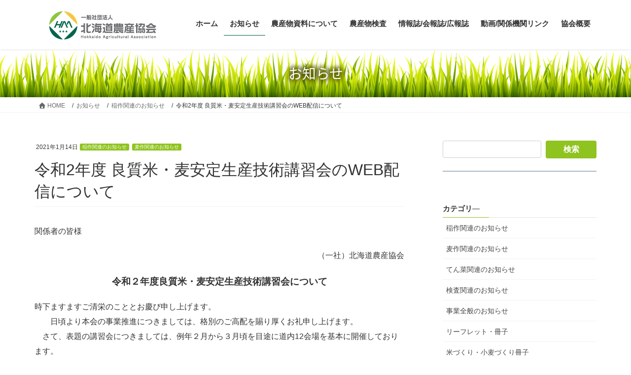

--- FILE ---
content_type: text/html; charset=UTF-8
request_url: https://hokkaido-nosan.or.jp/post-2100/
body_size: 74045
content:
<!DOCTYPE html>
<html lang="ja">
<head>
<meta charset="utf-8">
<meta http-equiv="X-UA-Compatible" content="IE=edge">
<meta name="viewport" content="width=device-width, initial-scale=1">
<link rel="shortcut icon" href="https://hokkaido-nosan.or.jp/manager/wp-content/themes/lightning/_g2/favicon.ico">
<!-- Google tag (gtag.js) --><script async src="https://www.googletagmanager.com/gtag/js?id=G-VYF9YPN77B"></script><script>window.dataLayer = window.dataLayer || [];function gtag(){dataLayer.push(arguments);}gtag('js', new Date());gtag('config', 'G-VYF9YPN77B');gtag('config', 'UA-156283142-1');</script>
<title>令和2年度 良質米・麦安定生産技術講習会のWEB配信について | 一般社団法人 北海道農産協会</title>
<meta name='robots' content='max-image-preview:large' />
<link rel="alternate" type="application/rss+xml" title="一般社団法人 北海道農産協会 &raquo; フィード" href="https://hokkaido-nosan.or.jp/feed/" />
<link rel="alternate" type="application/rss+xml" title="一般社団法人 北海道農産協会 &raquo; コメントフィード" href="https://hokkaido-nosan.or.jp/comments/feed/" />
<link rel="alternate" title="oEmbed (JSON)" type="application/json+oembed" href="https://hokkaido-nosan.or.jp/wp-json/oembed/1.0/embed?url=https%3A%2F%2Fhokkaido-nosan.or.jp%2Fpost-2100%2F" />
<link rel="alternate" title="oEmbed (XML)" type="text/xml+oembed" href="https://hokkaido-nosan.or.jp/wp-json/oembed/1.0/embed?url=https%3A%2F%2Fhokkaido-nosan.or.jp%2Fpost-2100%2F&#038;format=xml" />
<meta name="description" content="関係者の皆様（一社）北海道農産協会令和２年度良質米・麦安定生産技術講習会について時下ますますご清栄のこととお慶び申し上げます。　　日頃より本会の事業推進につきましては、格別のご高配を賜り厚くお礼申し上げます。　さて、表題の講習会につきましては、例年２月から３月頃を目途に道内12会場を基本に開催しております。　しかしながら、新型コロナウイルス感染が全道的に広がっているなどの情勢を踏まえ、例年に準じた開催はリスクが高いものと判断し、まことに勝手ながら本年度" /><style id='wp-img-auto-sizes-contain-inline-css' type='text/css'>
img:is([sizes=auto i],[sizes^="auto," i]){contain-intrinsic-size:3000px 1500px}
/*# sourceURL=wp-img-auto-sizes-contain-inline-css */
</style>
<link rel='stylesheet' id='vkExUnit_common_style-css' href='https://hokkaido-nosan.or.jp/manager/wp-content/plugins/vk-all-in-one-expansion-unit/assets/css/vkExUnit_style.css?ver=9.113.0.1' type='text/css' media='all' />
<style id='vkExUnit_common_style-inline-css' type='text/css'>
:root {--ver_page_top_button_url:url(https://hokkaido-nosan.or.jp/manager/wp-content/plugins/vk-all-in-one-expansion-unit/assets/images/to-top-btn-icon.svg);}@font-face {font-weight: normal;font-style: normal;font-family: "vk_sns";src: url("https://hokkaido-nosan.or.jp/manager/wp-content/plugins/vk-all-in-one-expansion-unit/inc/sns/icons/fonts/vk_sns.eot?-bq20cj");src: url("https://hokkaido-nosan.or.jp/manager/wp-content/plugins/vk-all-in-one-expansion-unit/inc/sns/icons/fonts/vk_sns.eot?#iefix-bq20cj") format("embedded-opentype"),url("https://hokkaido-nosan.or.jp/manager/wp-content/plugins/vk-all-in-one-expansion-unit/inc/sns/icons/fonts/vk_sns.woff?-bq20cj") format("woff"),url("https://hokkaido-nosan.or.jp/manager/wp-content/plugins/vk-all-in-one-expansion-unit/inc/sns/icons/fonts/vk_sns.ttf?-bq20cj") format("truetype"),url("https://hokkaido-nosan.or.jp/manager/wp-content/plugins/vk-all-in-one-expansion-unit/inc/sns/icons/fonts/vk_sns.svg?-bq20cj#vk_sns") format("svg");}
.veu_promotion-alert__content--text {border: 1px solid rgba(0,0,0,0.125);padding: 0.5em 1em;border-radius: var(--vk-size-radius);margin-bottom: var(--vk-margin-block-bottom);font-size: 0.875rem;}/* Alert Content部分に段落タグを入れた場合に最後の段落の余白を0にする */.veu_promotion-alert__content--text p:last-of-type{margin-bottom:0;margin-top: 0;}
/*# sourceURL=vkExUnit_common_style-inline-css */
</style>
<style id='wp-emoji-styles-inline-css' type='text/css'>

	img.wp-smiley, img.emoji {
		display: inline !important;
		border: none !important;
		box-shadow: none !important;
		height: 1em !important;
		width: 1em !important;
		margin: 0 0.07em !important;
		vertical-align: -0.1em !important;
		background: none !important;
		padding: 0 !important;
	}
/*# sourceURL=wp-emoji-styles-inline-css */
</style>
<style id='wp-block-library-inline-css' type='text/css'>
:root{--wp-block-synced-color:#7a00df;--wp-block-synced-color--rgb:122,0,223;--wp-bound-block-color:var(--wp-block-synced-color);--wp-editor-canvas-background:#ddd;--wp-admin-theme-color:#007cba;--wp-admin-theme-color--rgb:0,124,186;--wp-admin-theme-color-darker-10:#006ba1;--wp-admin-theme-color-darker-10--rgb:0,107,160.5;--wp-admin-theme-color-darker-20:#005a87;--wp-admin-theme-color-darker-20--rgb:0,90,135;--wp-admin-border-width-focus:2px}@media (min-resolution:192dpi){:root{--wp-admin-border-width-focus:1.5px}}.wp-element-button{cursor:pointer}:root .has-very-light-gray-background-color{background-color:#eee}:root .has-very-dark-gray-background-color{background-color:#313131}:root .has-very-light-gray-color{color:#eee}:root .has-very-dark-gray-color{color:#313131}:root .has-vivid-green-cyan-to-vivid-cyan-blue-gradient-background{background:linear-gradient(135deg,#00d084,#0693e3)}:root .has-purple-crush-gradient-background{background:linear-gradient(135deg,#34e2e4,#4721fb 50%,#ab1dfe)}:root .has-hazy-dawn-gradient-background{background:linear-gradient(135deg,#faaca8,#dad0ec)}:root .has-subdued-olive-gradient-background{background:linear-gradient(135deg,#fafae1,#67a671)}:root .has-atomic-cream-gradient-background{background:linear-gradient(135deg,#fdd79a,#004a59)}:root .has-nightshade-gradient-background{background:linear-gradient(135deg,#330968,#31cdcf)}:root .has-midnight-gradient-background{background:linear-gradient(135deg,#020381,#2874fc)}:root{--wp--preset--font-size--normal:16px;--wp--preset--font-size--huge:42px}.has-regular-font-size{font-size:1em}.has-larger-font-size{font-size:2.625em}.has-normal-font-size{font-size:var(--wp--preset--font-size--normal)}.has-huge-font-size{font-size:var(--wp--preset--font-size--huge)}.has-text-align-center{text-align:center}.has-text-align-left{text-align:left}.has-text-align-right{text-align:right}.has-fit-text{white-space:nowrap!important}#end-resizable-editor-section{display:none}.aligncenter{clear:both}.items-justified-left{justify-content:flex-start}.items-justified-center{justify-content:center}.items-justified-right{justify-content:flex-end}.items-justified-space-between{justify-content:space-between}.screen-reader-text{border:0;clip-path:inset(50%);height:1px;margin:-1px;overflow:hidden;padding:0;position:absolute;width:1px;word-wrap:normal!important}.screen-reader-text:focus{background-color:#ddd;clip-path:none;color:#444;display:block;font-size:1em;height:auto;left:5px;line-height:normal;padding:15px 23px 14px;text-decoration:none;top:5px;width:auto;z-index:100000}html :where(.has-border-color){border-style:solid}html :where([style*=border-top-color]){border-top-style:solid}html :where([style*=border-right-color]){border-right-style:solid}html :where([style*=border-bottom-color]){border-bottom-style:solid}html :where([style*=border-left-color]){border-left-style:solid}html :where([style*=border-width]){border-style:solid}html :where([style*=border-top-width]){border-top-style:solid}html :where([style*=border-right-width]){border-right-style:solid}html :where([style*=border-bottom-width]){border-bottom-style:solid}html :where([style*=border-left-width]){border-left-style:solid}html :where(img[class*=wp-image-]){height:auto;max-width:100%}:where(figure){margin:0 0 1em}html :where(.is-position-sticky){--wp-admin--admin-bar--position-offset:var(--wp-admin--admin-bar--height,0px)}@media screen and (max-width:600px){html :where(.is-position-sticky){--wp-admin--admin-bar--position-offset:0px}}
/* VK Color Palettes */

/*# sourceURL=wp-block-library-inline-css */
</style><style id='wp-block-separator-inline-css' type='text/css'>
@charset "UTF-8";.wp-block-separator{border:none;border-top:2px solid}:root :where(.wp-block-separator.is-style-dots){height:auto;line-height:1;text-align:center}:root :where(.wp-block-separator.is-style-dots):before{color:currentColor;content:"···";font-family:serif;font-size:1.5em;letter-spacing:2em;padding-left:2em}.wp-block-separator.is-style-dots{background:none!important;border:none!important}
/*# sourceURL=https://hokkaido-nosan.or.jp/manager/wp-includes/blocks/separator/style.min.css */
</style>
<style id='wp-block-spacer-inline-css' type='text/css'>
.wp-block-spacer{clear:both}
/*# sourceURL=https://hokkaido-nosan.or.jp/manager/wp-includes/blocks/spacer/style.min.css */
</style>
<style id='global-styles-inline-css' type='text/css'>
:root{--wp--preset--aspect-ratio--square: 1;--wp--preset--aspect-ratio--4-3: 4/3;--wp--preset--aspect-ratio--3-4: 3/4;--wp--preset--aspect-ratio--3-2: 3/2;--wp--preset--aspect-ratio--2-3: 2/3;--wp--preset--aspect-ratio--16-9: 16/9;--wp--preset--aspect-ratio--9-16: 9/16;--wp--preset--color--black: #000000;--wp--preset--color--cyan-bluish-gray: #abb8c3;--wp--preset--color--white: #ffffff;--wp--preset--color--pale-pink: #f78da7;--wp--preset--color--vivid-red: #cf2e2e;--wp--preset--color--luminous-vivid-orange: #ff6900;--wp--preset--color--luminous-vivid-amber: #fcb900;--wp--preset--color--light-green-cyan: #7bdcb5;--wp--preset--color--vivid-green-cyan: #00d084;--wp--preset--color--pale-cyan-blue: #8ed1fc;--wp--preset--color--vivid-cyan-blue: #0693e3;--wp--preset--color--vivid-purple: #9b51e0;--wp--preset--gradient--vivid-cyan-blue-to-vivid-purple: linear-gradient(135deg,rgb(6,147,227) 0%,rgb(155,81,224) 100%);--wp--preset--gradient--light-green-cyan-to-vivid-green-cyan: linear-gradient(135deg,rgb(122,220,180) 0%,rgb(0,208,130) 100%);--wp--preset--gradient--luminous-vivid-amber-to-luminous-vivid-orange: linear-gradient(135deg,rgb(252,185,0) 0%,rgb(255,105,0) 100%);--wp--preset--gradient--luminous-vivid-orange-to-vivid-red: linear-gradient(135deg,rgb(255,105,0) 0%,rgb(207,46,46) 100%);--wp--preset--gradient--very-light-gray-to-cyan-bluish-gray: linear-gradient(135deg,rgb(238,238,238) 0%,rgb(169,184,195) 100%);--wp--preset--gradient--cool-to-warm-spectrum: linear-gradient(135deg,rgb(74,234,220) 0%,rgb(151,120,209) 20%,rgb(207,42,186) 40%,rgb(238,44,130) 60%,rgb(251,105,98) 80%,rgb(254,248,76) 100%);--wp--preset--gradient--blush-light-purple: linear-gradient(135deg,rgb(255,206,236) 0%,rgb(152,150,240) 100%);--wp--preset--gradient--blush-bordeaux: linear-gradient(135deg,rgb(254,205,165) 0%,rgb(254,45,45) 50%,rgb(107,0,62) 100%);--wp--preset--gradient--luminous-dusk: linear-gradient(135deg,rgb(255,203,112) 0%,rgb(199,81,192) 50%,rgb(65,88,208) 100%);--wp--preset--gradient--pale-ocean: linear-gradient(135deg,rgb(255,245,203) 0%,rgb(182,227,212) 50%,rgb(51,167,181) 100%);--wp--preset--gradient--electric-grass: linear-gradient(135deg,rgb(202,248,128) 0%,rgb(113,206,126) 100%);--wp--preset--gradient--midnight: linear-gradient(135deg,rgb(2,3,129) 0%,rgb(40,116,252) 100%);--wp--preset--font-size--small: 13px;--wp--preset--font-size--medium: 20px;--wp--preset--font-size--large: 36px;--wp--preset--font-size--x-large: 42px;--wp--preset--spacing--20: 0.44rem;--wp--preset--spacing--30: 0.67rem;--wp--preset--spacing--40: 1rem;--wp--preset--spacing--50: 1.5rem;--wp--preset--spacing--60: 2.25rem;--wp--preset--spacing--70: 3.38rem;--wp--preset--spacing--80: 5.06rem;--wp--preset--shadow--natural: 6px 6px 9px rgba(0, 0, 0, 0.2);--wp--preset--shadow--deep: 12px 12px 50px rgba(0, 0, 0, 0.4);--wp--preset--shadow--sharp: 6px 6px 0px rgba(0, 0, 0, 0.2);--wp--preset--shadow--outlined: 6px 6px 0px -3px rgb(255, 255, 255), 6px 6px rgb(0, 0, 0);--wp--preset--shadow--crisp: 6px 6px 0px rgb(0, 0, 0);}:where(.is-layout-flex){gap: 0.5em;}:where(.is-layout-grid){gap: 0.5em;}body .is-layout-flex{display: flex;}.is-layout-flex{flex-wrap: wrap;align-items: center;}.is-layout-flex > :is(*, div){margin: 0;}body .is-layout-grid{display: grid;}.is-layout-grid > :is(*, div){margin: 0;}:where(.wp-block-columns.is-layout-flex){gap: 2em;}:where(.wp-block-columns.is-layout-grid){gap: 2em;}:where(.wp-block-post-template.is-layout-flex){gap: 1.25em;}:where(.wp-block-post-template.is-layout-grid){gap: 1.25em;}.has-black-color{color: var(--wp--preset--color--black) !important;}.has-cyan-bluish-gray-color{color: var(--wp--preset--color--cyan-bluish-gray) !important;}.has-white-color{color: var(--wp--preset--color--white) !important;}.has-pale-pink-color{color: var(--wp--preset--color--pale-pink) !important;}.has-vivid-red-color{color: var(--wp--preset--color--vivid-red) !important;}.has-luminous-vivid-orange-color{color: var(--wp--preset--color--luminous-vivid-orange) !important;}.has-luminous-vivid-amber-color{color: var(--wp--preset--color--luminous-vivid-amber) !important;}.has-light-green-cyan-color{color: var(--wp--preset--color--light-green-cyan) !important;}.has-vivid-green-cyan-color{color: var(--wp--preset--color--vivid-green-cyan) !important;}.has-pale-cyan-blue-color{color: var(--wp--preset--color--pale-cyan-blue) !important;}.has-vivid-cyan-blue-color{color: var(--wp--preset--color--vivid-cyan-blue) !important;}.has-vivid-purple-color{color: var(--wp--preset--color--vivid-purple) !important;}.has-black-background-color{background-color: var(--wp--preset--color--black) !important;}.has-cyan-bluish-gray-background-color{background-color: var(--wp--preset--color--cyan-bluish-gray) !important;}.has-white-background-color{background-color: var(--wp--preset--color--white) !important;}.has-pale-pink-background-color{background-color: var(--wp--preset--color--pale-pink) !important;}.has-vivid-red-background-color{background-color: var(--wp--preset--color--vivid-red) !important;}.has-luminous-vivid-orange-background-color{background-color: var(--wp--preset--color--luminous-vivid-orange) !important;}.has-luminous-vivid-amber-background-color{background-color: var(--wp--preset--color--luminous-vivid-amber) !important;}.has-light-green-cyan-background-color{background-color: var(--wp--preset--color--light-green-cyan) !important;}.has-vivid-green-cyan-background-color{background-color: var(--wp--preset--color--vivid-green-cyan) !important;}.has-pale-cyan-blue-background-color{background-color: var(--wp--preset--color--pale-cyan-blue) !important;}.has-vivid-cyan-blue-background-color{background-color: var(--wp--preset--color--vivid-cyan-blue) !important;}.has-vivid-purple-background-color{background-color: var(--wp--preset--color--vivid-purple) !important;}.has-black-border-color{border-color: var(--wp--preset--color--black) !important;}.has-cyan-bluish-gray-border-color{border-color: var(--wp--preset--color--cyan-bluish-gray) !important;}.has-white-border-color{border-color: var(--wp--preset--color--white) !important;}.has-pale-pink-border-color{border-color: var(--wp--preset--color--pale-pink) !important;}.has-vivid-red-border-color{border-color: var(--wp--preset--color--vivid-red) !important;}.has-luminous-vivid-orange-border-color{border-color: var(--wp--preset--color--luminous-vivid-orange) !important;}.has-luminous-vivid-amber-border-color{border-color: var(--wp--preset--color--luminous-vivid-amber) !important;}.has-light-green-cyan-border-color{border-color: var(--wp--preset--color--light-green-cyan) !important;}.has-vivid-green-cyan-border-color{border-color: var(--wp--preset--color--vivid-green-cyan) !important;}.has-pale-cyan-blue-border-color{border-color: var(--wp--preset--color--pale-cyan-blue) !important;}.has-vivid-cyan-blue-border-color{border-color: var(--wp--preset--color--vivid-cyan-blue) !important;}.has-vivid-purple-border-color{border-color: var(--wp--preset--color--vivid-purple) !important;}.has-vivid-cyan-blue-to-vivid-purple-gradient-background{background: var(--wp--preset--gradient--vivid-cyan-blue-to-vivid-purple) !important;}.has-light-green-cyan-to-vivid-green-cyan-gradient-background{background: var(--wp--preset--gradient--light-green-cyan-to-vivid-green-cyan) !important;}.has-luminous-vivid-amber-to-luminous-vivid-orange-gradient-background{background: var(--wp--preset--gradient--luminous-vivid-amber-to-luminous-vivid-orange) !important;}.has-luminous-vivid-orange-to-vivid-red-gradient-background{background: var(--wp--preset--gradient--luminous-vivid-orange-to-vivid-red) !important;}.has-very-light-gray-to-cyan-bluish-gray-gradient-background{background: var(--wp--preset--gradient--very-light-gray-to-cyan-bluish-gray) !important;}.has-cool-to-warm-spectrum-gradient-background{background: var(--wp--preset--gradient--cool-to-warm-spectrum) !important;}.has-blush-light-purple-gradient-background{background: var(--wp--preset--gradient--blush-light-purple) !important;}.has-blush-bordeaux-gradient-background{background: var(--wp--preset--gradient--blush-bordeaux) !important;}.has-luminous-dusk-gradient-background{background: var(--wp--preset--gradient--luminous-dusk) !important;}.has-pale-ocean-gradient-background{background: var(--wp--preset--gradient--pale-ocean) !important;}.has-electric-grass-gradient-background{background: var(--wp--preset--gradient--electric-grass) !important;}.has-midnight-gradient-background{background: var(--wp--preset--gradient--midnight) !important;}.has-small-font-size{font-size: var(--wp--preset--font-size--small) !important;}.has-medium-font-size{font-size: var(--wp--preset--font-size--medium) !important;}.has-large-font-size{font-size: var(--wp--preset--font-size--large) !important;}.has-x-large-font-size{font-size: var(--wp--preset--font-size--x-large) !important;}
/*# sourceURL=global-styles-inline-css */
</style>

<style id='classic-theme-styles-inline-css' type='text/css'>
/*! This file is auto-generated */
.wp-block-button__link{color:#fff;background-color:#32373c;border-radius:9999px;box-shadow:none;text-decoration:none;padding:calc(.667em + 2px) calc(1.333em + 2px);font-size:1.125em}.wp-block-file__button{background:#32373c;color:#fff;text-decoration:none}
/*# sourceURL=/wp-includes/css/classic-themes.min.css */
</style>
<link rel='stylesheet' id='spider-css' href='https://hokkaido-nosan.or.jp/manager/wp-content/plugins/snow-monkey-blocks/dist/packages/spider/dist/css/spider.css?ver=1768283155' type='text/css' media='all' />
<link rel='stylesheet' id='snow-monkey-blocks-css' href='https://hokkaido-nosan.or.jp/manager/wp-content/plugins/snow-monkey-blocks/dist/css/blocks.css?ver=1768283155' type='text/css' media='all' />
<link rel='stylesheet' id='sass-basis-css' href='https://hokkaido-nosan.or.jp/manager/wp-content/plugins/snow-monkey-blocks/dist/css/fallback.css?ver=1768283155' type='text/css' media='all' />
<link rel='stylesheet' id='snow-monkey-blocks/nopro-css' href='https://hokkaido-nosan.or.jp/manager/wp-content/plugins/snow-monkey-blocks/dist/css/nopro.css?ver=1768283155' type='text/css' media='all' />
<link rel='stylesheet' id='snow-monkey-blocks-spider-slider-style-css' href='https://hokkaido-nosan.or.jp/manager/wp-content/plugins/snow-monkey-blocks/dist/blocks/spider-slider/style-index.css?ver=1768283155' type='text/css' media='all' />
<link rel='stylesheet' id='vk-swiper-style-css' href='https://hokkaido-nosan.or.jp/manager/wp-content/plugins/vk-blocks/vendor/vektor-inc/vk-swiper/src/assets/css/swiper-bundle.min.css?ver=11.0.2' type='text/css' media='all' />
<link rel='stylesheet' id='bootstrap-4-style-css' href='https://hokkaido-nosan.or.jp/manager/wp-content/themes/lightning/_g2/library/bootstrap-4/css/bootstrap.min.css?ver=4.5.0' type='text/css' media='all' />
<link rel='stylesheet' id='lightning-common-style-css' href='https://hokkaido-nosan.or.jp/manager/wp-content/themes/lightning/_g2/assets/css/common.css?ver=15.33.1' type='text/css' media='all' />
<style id='lightning-common-style-inline-css' type='text/css'>
/* vk-mobile-nav */:root {--vk-mobile-nav-menu-btn-bg-src: url("https://hokkaido-nosan.or.jp/manager/wp-content/themes/lightning/_g2/inc/vk-mobile-nav/package/images/vk-menu-btn-black.svg");--vk-mobile-nav-menu-btn-close-bg-src: url("https://hokkaido-nosan.or.jp/manager/wp-content/themes/lightning/_g2/inc/vk-mobile-nav/package/images/vk-menu-close-black.svg");--vk-menu-acc-icon-open-black-bg-src: url("https://hokkaido-nosan.or.jp/manager/wp-content/themes/lightning/_g2/inc/vk-mobile-nav/package/images/vk-menu-acc-icon-open-black.svg");--vk-menu-acc-icon-open-white-bg-src: url("https://hokkaido-nosan.or.jp/manager/wp-content/themes/lightning/_g2/inc/vk-mobile-nav/package/images/vk-menu-acc-icon-open-white.svg");--vk-menu-acc-icon-close-black-bg-src: url("https://hokkaido-nosan.or.jp/manager/wp-content/themes/lightning/_g2/inc/vk-mobile-nav/package/images/vk-menu-close-black.svg");--vk-menu-acc-icon-close-white-bg-src: url("https://hokkaido-nosan.or.jp/manager/wp-content/themes/lightning/_g2/inc/vk-mobile-nav/package/images/vk-menu-close-white.svg");}
/*# sourceURL=lightning-common-style-inline-css */
</style>
<link rel='stylesheet' id='lightning-design-style-css' href='https://hokkaido-nosan.or.jp/manager/wp-content/themes/lightning/_g2/design-skin/origin2/css/style.css?ver=15.33.1' type='text/css' media='all' />
<style id='lightning-design-style-inline-css' type='text/css'>
:root {--color-key:#8fc31f;--wp--preset--color--vk-color-primary:#8fc31f;--color-key-dark:#005e45;}
/* ltg common custom */:root {--vk-menu-acc-btn-border-color:#333;--vk-color-primary:#8fc31f;--vk-color-primary-dark:#005e45;--vk-color-primary-vivid:#9dd722;--color-key:#8fc31f;--wp--preset--color--vk-color-primary:#8fc31f;--color-key-dark:#005e45;}.veu_color_txt_key { color:#005e45 ; }.veu_color_bg_key { background-color:#005e45 ; }.veu_color_border_key { border-color:#005e45 ; }.btn-default { border-color:#8fc31f;color:#8fc31f;}.btn-default:focus,.btn-default:hover { border-color:#8fc31f;background-color: #8fc31f; }.wp-block-search__button,.btn-primary { background-color:#8fc31f;border-color:#005e45; }.wp-block-search__button:focus,.wp-block-search__button:hover,.btn-primary:not(:disabled):not(.disabled):active,.btn-primary:focus,.btn-primary:hover { background-color:#005e45;border-color:#8fc31f; }.btn-outline-primary { color : #8fc31f ; border-color:#8fc31f; }.btn-outline-primary:not(:disabled):not(.disabled):active,.btn-outline-primary:focus,.btn-outline-primary:hover { color : #fff; background-color:#8fc31f;border-color:#005e45; }a { color:#337ab7; }/* sidebar child menu display */.localNav ul ul.children{ display:none; }.localNav ul li.current_page_ancestor ul.children,.localNav ul li.current_page_item ul.children,.localNav ul li.current-cat ul.children{ display:block; }/* ExUnit widget ( child page list widget and so on ) */.localNavi ul.children{ display:none; }.localNavi li.current_page_ancestor ul.children,.localNavi li.current_page_item ul.children,.localNavi li.current-cat ul.children{ display:block; }
.tagcloud a:before { font-family: "Font Awesome 7 Free";content: "\f02b";font-weight: bold; }
.media .media-body .media-heading a:hover { color:#8fc31f; }@media (min-width: 768px){.gMenu > li:before,.gMenu > li.menu-item-has-children::after { border-bottom-color:#005e45 }.gMenu li li { background-color:#005e45 }.gMenu li li a:hover { background-color:#8fc31f; }} /* @media (min-width: 768px) */.page-header { background-color:#8fc31f; }h2,.mainSection-title { border-top-color:#8fc31f; }h3:after,.subSection-title:after { border-bottom-color:#8fc31f; }ul.page-numbers li span.page-numbers.current,.page-link dl .post-page-numbers.current { background-color:#8fc31f; }.pager li > a { border-color:#8fc31f;color:#8fc31f;}.pager li > a:hover { background-color:#8fc31f;color:#fff;}.siteFooter { border-top-color:#8fc31f; }dt { border-left-color:#8fc31f; }:root {--g_nav_main_acc_icon_open_url:url(https://hokkaido-nosan.or.jp/manager/wp-content/themes/lightning/_g2/inc/vk-mobile-nav/package/images/vk-menu-acc-icon-open-black.svg);--g_nav_main_acc_icon_close_url: url(https://hokkaido-nosan.or.jp/manager/wp-content/themes/lightning/_g2/inc/vk-mobile-nav/package/images/vk-menu-close-black.svg);--g_nav_sub_acc_icon_open_url: url(https://hokkaido-nosan.or.jp/manager/wp-content/themes/lightning/_g2/inc/vk-mobile-nav/package/images/vk-menu-acc-icon-open-white.svg);--g_nav_sub_acc_icon_close_url: url(https://hokkaido-nosan.or.jp/manager/wp-content/themes/lightning/_g2/inc/vk-mobile-nav/package/images/vk-menu-close-white.svg);}
/*# sourceURL=lightning-design-style-inline-css */
</style>
<link rel='stylesheet' id='vk-blocks-build-css-css' href='https://hokkaido-nosan.or.jp/manager/wp-content/plugins/vk-blocks/build/block-build.css?ver=1.115.2.1' type='text/css' media='all' />
<style id='vk-blocks-build-css-inline-css' type='text/css'>

	:root {
		--vk_image-mask-circle: url(https://hokkaido-nosan.or.jp/manager/wp-content/plugins/vk-blocks/inc/vk-blocks/images/circle.svg);
		--vk_image-mask-wave01: url(https://hokkaido-nosan.or.jp/manager/wp-content/plugins/vk-blocks/inc/vk-blocks/images/wave01.svg);
		--vk_image-mask-wave02: url(https://hokkaido-nosan.or.jp/manager/wp-content/plugins/vk-blocks/inc/vk-blocks/images/wave02.svg);
		--vk_image-mask-wave03: url(https://hokkaido-nosan.or.jp/manager/wp-content/plugins/vk-blocks/inc/vk-blocks/images/wave03.svg);
		--vk_image-mask-wave04: url(https://hokkaido-nosan.or.jp/manager/wp-content/plugins/vk-blocks/inc/vk-blocks/images/wave04.svg);
	}
	

	:root {

		--vk-balloon-border-width:1px;

		--vk-balloon-speech-offset:-12px;
	}
	

	:root {
		--vk_flow-arrow: url(https://hokkaido-nosan.or.jp/manager/wp-content/plugins/vk-blocks/inc/vk-blocks/images/arrow_bottom.svg);
	}
	
/*# sourceURL=vk-blocks-build-css-inline-css */
</style>
<link rel='stylesheet' id='lightning-theme-style-css' href='https://hokkaido-nosan.or.jp/manager/wp-content/themes/lightning_child/style.css?ver=15.33.1' type='text/css' media='all' />
<link rel='stylesheet' id='vk-font-awesome-css' href='https://hokkaido-nosan.or.jp/manager/wp-content/themes/lightning/vendor/vektor-inc/font-awesome-versions/src/font-awesome/css/all.min.css?ver=7.1.0' type='text/css' media='all' />
<script type="text/javascript" src="https://hokkaido-nosan.or.jp/manager/wp-content/plugins/snow-monkey-blocks/dist/js/fontawesome-all.js?ver=1768283155" id="fontawesome6-js" defer="defer" data-wp-strategy="defer"></script>
<script type="text/javascript" src="https://hokkaido-nosan.or.jp/manager/wp-content/plugins/snow-monkey-blocks/dist/packages/spider/dist/js/spider.js?ver=1768283155" id="spider-js" defer="defer" data-wp-strategy="defer"></script>
<script type="text/javascript" src="https://hokkaido-nosan.or.jp/manager/wp-includes/js/jquery/jquery.min.js?ver=3.7.1" id="jquery-core-js"></script>
<script type="text/javascript" src="https://hokkaido-nosan.or.jp/manager/wp-includes/js/jquery/jquery-migrate.min.js?ver=3.4.1" id="jquery-migrate-js"></script>
<link rel="https://api.w.org/" href="https://hokkaido-nosan.or.jp/wp-json/" /><link rel="alternate" title="JSON" type="application/json" href="https://hokkaido-nosan.or.jp/wp-json/wp/v2/posts/2100" /><link rel="EditURI" type="application/rsd+xml" title="RSD" href="https://hokkaido-nosan.or.jp/manager/xmlrpc.php?rsd" />
<meta name="generator" content="WordPress 6.9" />
<link rel="canonical" href="https://hokkaido-nosan.or.jp/post-2100/" />
<link rel='shortlink' href='https://hokkaido-nosan.or.jp/?p=2100' />
<link rel="stylesheet" href="https://fonts.googleapis.com/earlyaccess/notosansjapanese.css"><style id="lightning-color-custom-for-plugins" type="text/css">/* ltg theme common */.color_key_bg,.color_key_bg_hover:hover{background-color: #8fc31f;}.color_key_txt,.color_key_txt_hover:hover{color: #8fc31f;}.color_key_border,.color_key_border_hover:hover{border-color: #8fc31f;}.color_key_dark_bg,.color_key_dark_bg_hover:hover{background-color: #005e45;}.color_key_dark_txt,.color_key_dark_txt_hover:hover{color: #005e45;}.color_key_dark_border,.color_key_dark_border_hover:hover{border-color: #005e45;}</style><link rel="icon" href="https://hokkaido-nosan.or.jp/manager/wp-content/uploads/hokkaido-nousan_favicon.png" sizes="32x32" />
<link rel="icon" href="https://hokkaido-nosan.or.jp/manager/wp-content/uploads/hokkaido-nousan_favicon.png" sizes="192x192" />
<link rel="apple-touch-icon" href="https://hokkaido-nosan.or.jp/manager/wp-content/uploads/hokkaido-nousan_favicon.png" />
<meta name="msapplication-TileImage" content="https://hokkaido-nosan.or.jp/manager/wp-content/uploads/hokkaido-nousan_favicon.png" />
		<style type="text/css" id="wp-custom-css">
			/* reCAPTCHA v3　表示位置 */
.grecaptcha-badge{
    margin-bottom: 100px;
}

/* 全体的なコンテナー */
@media (min-width: 576px){
	.container, .container-fluid, .container-lg, .container-md{
	padding:0;
	}
}

/* 固定ページ：サイドメニュー */
.localNav ul.children li ul.children{
	display:none;
}

/*画像の中央配置*/
.wp-caption,
img.img-center{
	margin:auto;
	display: block;
}

.frame{
	border:solid 1px #CCC; 
}
.wp-block-image .aligncenter{
	margin-bottom:0 !important; 
}

.ml_1{
	margin-left:1em;
	margin-bottom:0.5em !important;
}
.ml_2{
	margin-left: 2em; 
}
.cb{
	clear:both;
}

/*お知らせカテゴリー*/
.entry-meta_items_term {
   float:none;
   margin-right:3px;
}
.multiple_categories{
	display:inline-block;
}
.multiple_categories .btn-primary{
	margin-right: 3px;
	padding: 2px 5px 2px;
	border-radius: var(--vk-size-radius-sm);
	border-color:#8fc31f !important;
	background-color:#8fc31f !important;
	font-size: 10px;
	line-height: 1;
	position: relative;
	top: -1px;
}
.table_border_none table{
	border: none;
}
.p_mb{
	margin-bottom: 0;
}
.ul_maker{
	margin-top : 10px;
	margin-left: 1em;
	list-style-type: disc;
	
}
.ul_maker::marker {
	font-size: 0.2px;
    }
/*リーフレット・冊子のレイアウト*/
.c-row{
	margin:auto;
}
@media (min-width: 1024px){
.c-row[data-lg-columns="3"]{
	/*--_item-width:31%;*/
}
}
.c-row>.c-row__col{
	/*margin:0.5em !important;*/
}
.leaflet{
	/*background:#f9f8f5;*/
	padding:1em;
}
.leaflet img{
	border:solid 1px #CCC;
}
.leaflet h4.wp-block-heading,
.leaflet p{
	margin:0;
}
.leaflet .wp-block-button__link{
	font-weight:bold;
}
.leaflet .wp-block-button__link:hover{
	background:#333;
	opacity: 0.5;
}
.leaflet a[href*="digitalbooks"]{
	background:#008fde;
}
.leaflet a[href$=".pdf"]{
	background:#dd4b39;
}
.leaflet a[href$=".pdf"]::before{
	content:"";
	margin:0;
	font-size:inherit;
}
@media (min-width: 1024px){
	.leaflet h4.wp-block-heading{
		height:3.5em;
	}
}
@media (min-width: 720px){
	/*.leaflet h4.wp-block-heading{
		height:4.5em;
	}*/
}

/*北海道の米づくり・麦づくりのレイアウト*/
.veu_childPage_list{
	margin-top:0;
}
.veu_childPage_list .childPage_list_box#post-9744,
.veu_childPage_list .childPage_list_box#post-9756{
	width:100%;
}

/*Google検索レイアウト*/
.gsc-control-cse,
table.gsc-search-box td{
	padding:0 !important;
}

/*高品質てん菜づくり講習会*/
.tensai-seminar_table table td:first-child{
	width:6em;
}
.tensai-seminar_table table td p{
	margin-bottom:0;
}
/* 写真キャプション左揃え */
.wp-block-image figcaption{
	text-align:left;
}

/* Youtubeチャンネルカバーリンク */
.btn_yt:hover{
	box-shadow: 0 15px 30px -5px rgba(0,0,0,.15), 0 0 5px rgba(0,0,0,.1);
	transform: translateY(-4px);
}		</style>
		<!-- [ VK All in One Expansion Unit Article Structure Data ] --><script type="application/ld+json">{"@context":"https://schema.org/","@type":"Article","headline":"令和2年度 良質米・麦安定生産技術講習会のWEB配信について","image":"","datePublished":"2021-01-14T13:23:55+09:00","dateModified":"2026-01-20T15:23:37+09:00","author":{"@type":"","name":"n0s@n","url":"https://hokkaido-nosan.or.jp/","sameAs":""}}</script><!-- [ / VK All in One Expansion Unit Article Structure Data ] -->
</head>
<body class="wp-singular post-template-default single single-post postid-2100 single-format-standard wp-theme-lightning wp-child-theme-lightning_child vk-blocks fa_v7_css post-name-post-2100 category-rice category-wheat post-type-post bootstrap4 device-pc">
<header class="siteHeader">
		<div class="container siteHeadContainer">
		<div class="navbar-header">
						<p class="navbar-brand siteHeader_logo">
			<a href="https://hokkaido-nosan.or.jp/">
				<span><img src="https://hokkaido-nosan.or.jp/manager/wp-content/uploads/hokkaido-nousan_siteHeader_logo.png" alt="一般社団法人 北海道農産協会" /></span>
			</a>
			</p>
								</div>

		<div id="gMenu_outer" class="gMenu_outer"><nav class="menu-%e3%82%b0%e3%83%ad%e3%83%bc%e3%83%90%e3%83%ab%e3%83%a1%e3%83%8b%e3%83%a5%e3%83%bc-container"><ul id="menu-%e3%82%b0%e3%83%ad%e3%83%bc%e3%83%90%e3%83%ab%e3%83%a1%e3%83%8b%e3%83%a5%e3%83%bc" class="menu gMenu vk-menu-acc"><li id="menu-item-1296" class="menu-item menu-item-type-post_type menu-item-object-page menu-item-home"><a href="https://hokkaido-nosan.or.jp/"><strong class="gMenu_name">ホーム</strong></a></li>
<li id="menu-item-1295" class="menu-item menu-item-type-post_type menu-item-object-page current_page_parent menu-item-has-children current-menu-ancestor"><a href="https://hokkaido-nosan.or.jp/info/"><strong class="gMenu_name">お知らせ</strong></a>
<ul class="sub-menu">
	<li id="menu-item-1288" class="menu-item menu-item-type-taxonomy menu-item-object-category current-post-ancestor current-menu-parent current-post-parent"><a href="https://hokkaido-nosan.or.jp/category/rice/">稲作関連のお知らせ</a></li>
	<li id="menu-item-1289" class="menu-item menu-item-type-taxonomy menu-item-object-category current-post-ancestor current-menu-parent current-post-parent"><a href="https://hokkaido-nosan.or.jp/category/wheat/">麦作関連のお知らせ</a></li>
	<li id="menu-item-1688" class="menu-item menu-item-type-taxonomy menu-item-object-category"><a href="https://hokkaido-nosan.or.jp/category/tensai/">てん菜関連のお知らせ</a></li>
	<li id="menu-item-1287" class="menu-item menu-item-type-taxonomy menu-item-object-category"><a href="https://hokkaido-nosan.or.jp/category/inspection/">検査関連のお知らせ</a></li>
	<li id="menu-item-8317" class="menu-item menu-item-type-taxonomy menu-item-object-category"><a href="https://hokkaido-nosan.or.jp/category/business/">事業全般のお知らせ</a></li>
</ul>
</li>
<li id="menu-item-1338" class="menu-item menu-item-type-post_type menu-item-object-page menu-item-has-children"><a href="https://hokkaido-nosan.or.jp/products/"><strong class="gMenu_name">農産物資料について</strong></a>
<ul class="sub-menu">
	<li id="menu-item-1294" class="menu-item menu-item-type-post_type menu-item-object-page menu-item-has-children"><a href="https://hokkaido-nosan.or.jp/products/rice/">北海道の米づくり</a>
	<ul class="sub-menu">
		<li id="menu-item-9776" class="menu-item menu-item-type-post_type menu-item-object-page"><a href="https://hokkaido-nosan.or.jp/products/rice/rice_leaflet/">稲作栽培 リーフレット・冊子</a></li>
		<li id="menu-item-1299" class="menu-item menu-item-type-post_type menu-item-object-page"><a href="https://hokkaido-nosan.or.jp/products/rice/komezukuri/">稲作栽培 米づくり冊子</a></li>
		<li id="menu-item-9777" class="menu-item menu-item-type-post_type menu-item-object-page"><a href="https://hokkaido-nosan.or.jp/products/rice/rice_yuryo-jirei/">稲作栽培 優良事例冊子</a></li>
	</ul>
</li>
	<li id="menu-item-1297" class="menu-item menu-item-type-post_type menu-item-object-page menu-item-has-children"><a href="https://hokkaido-nosan.or.jp/products/wheat/">北海道の麦づくり</a>
	<ul class="sub-menu">
		<li id="menu-item-9799" class="menu-item menu-item-type-post_type menu-item-object-page"><a href="https://hokkaido-nosan.or.jp/products/wheat/wheat_leaflet/">麦作栽培 リーフレット・冊子</a></li>
		<li id="menu-item-1301" class="menu-item menu-item-type-post_type menu-item-object-page"><a href="https://hokkaido-nosan.or.jp/products/wheat/komugidukuri/">麦作栽培 小麦づくり冊子</a></li>
		<li id="menu-item-9801" class="menu-item menu-item-type-post_type menu-item-object-page"><a href="https://hokkaido-nosan.or.jp/products/wheat/wheat_yuryo-jirei/">麦作栽培 優良事例冊子</a></li>
	</ul>
</li>
	<li id="menu-item-1420" class="menu-item menu-item-type-post_type menu-item-object-page menu-item-has-children"><a href="https://hokkaido-nosan.or.jp/products/tensai/">北海道のてん菜づくり</a>
	<ul class="sub-menu">
		<li id="menu-item-1543" class="menu-item menu-item-type-post_type menu-item-object-page"><a href="https://hokkaido-nosan.or.jp/products/tensai/document/">てん菜栽培 資料</a></li>
		<li id="menu-item-1421" class="menu-item menu-item-type-post_type menu-item-object-page"><a href="https://hokkaido-nosan.or.jp/products/tensai/osatou/">おさとうのおはなし</a></li>
		<li id="menu-item-1422" class="menu-item menu-item-type-post_type menu-item-object-page"><a href="https://hokkaido-nosan.or.jp/products/tensai/leaflet/">リーフレット</a></li>
	</ul>
</li>
</ul>
</li>
<li id="menu-item-1302" class="menu-item menu-item-type-post_type menu-item-object-page"><a href="https://hokkaido-nosan.or.jp/inspection/"><strong class="gMenu_name">農産物検査</strong></a></li>
<li id="menu-item-11195" class="menu-item menu-item-type-post_type menu-item-object-page menu-item-has-children"><a href="https://hokkaido-nosan.or.jp/newsletter/"><strong class="gMenu_name">情報誌/会報誌/広報誌</strong></a>
<ul class="sub-menu">
	<li id="menu-item-11196" class="menu-item menu-item-type-post_type menu-item-object-page"><a href="https://hokkaido-nosan.or.jp/newsletter/nousan-gizyutsu/">技術情報誌「農産技術だより」</a></li>
	<li id="menu-item-11197" class="menu-item menu-item-type-post_type menu-item-object-page"><a href="https://hokkaido-nosan.or.jp/newsletter/tensai/">会報誌「てん菜だより」</a></li>
	<li id="menu-item-11198" class="menu-item menu-item-type-post_type menu-item-object-page"><a href="https://hokkaido-nosan.or.jp/newsletter/report/">会報誌「北海道米麦改良」</a></li>
	<li id="menu-item-11619" class="menu-item menu-item-type-post_type menu-item-object-page"><a href="https://hokkaido-nosan.or.jp/newsletter/nousan-plus/">広報誌「農産plus+」</a></li>
</ul>
</li>
<li id="menu-item-11111" class="menu-item menu-item-type-post_type menu-item-object-page"><a href="https://hokkaido-nosan.or.jp/link/"><strong class="gMenu_name">動画/関係機関リンク</strong></a></li>
<li id="menu-item-1319" class="menu-item menu-item-type-post_type menu-item-object-page menu-item-has-children"><a href="https://hokkaido-nosan.or.jp/outline/"><strong class="gMenu_name">協会概要</strong></a>
<ul class="sub-menu">
	<li id="menu-item-8182" class="menu-item menu-item-type-post_type menu-item-object-page"><a href="https://hokkaido-nosan.or.jp/outline/">協会概要</a></li>
	<li id="menu-item-8183" class="menu-item menu-item-type-post_type menu-item-object-page"><a href="https://hokkaido-nosan.or.jp/outline/balancesheet/">賃借対照表</a></li>
</ul>
</li>
</ul></nav></div>	</div>
	</header>

<div class="section page-header"><div class="container"><div class="row"><div class="col-md-12">
<div class="page-header_pageTitle">
お知らせ</div>
</div></div></div></div><!-- [ /.page-header ] -->


<!-- [ .breadSection ] --><div class="section breadSection"><div class="container"><div class="row"><ol class="breadcrumb" itemscope itemtype="https://schema.org/BreadcrumbList"><li id="panHome" itemprop="itemListElement" itemscope itemtype="http://schema.org/ListItem"><a itemprop="item" href="https://hokkaido-nosan.or.jp/"><span itemprop="name"><i class="fa-solid fa-house"></i> HOME</span></a><meta itemprop="position" content="1" /></li><li itemprop="itemListElement" itemscope itemtype="http://schema.org/ListItem"><a itemprop="item" href="https://hokkaido-nosan.or.jp/info/"><span itemprop="name">お知らせ</span></a><meta itemprop="position" content="2" /></li><li itemprop="itemListElement" itemscope itemtype="http://schema.org/ListItem"><a itemprop="item" href="https://hokkaido-nosan.or.jp/category/rice/"><span itemprop="name">稲作関連のお知らせ</span></a><meta itemprop="position" content="3" /></li><li><span>令和2年度 良質米・麦安定生産技術講習会のWEB配信について</span><meta itemprop="position" content="4" /></li></ol></div></div></div><!-- [ /.breadSection ] -->

<div class="section siteContent">
<div class="container">
<div class="row">

	<div class="col mainSection mainSection-col-two baseSection vk_posts-mainSection" id="main" role="main">
				<article id="post-2100" class="entry entry-full post-2100 post type-post status-publish format-standard hentry category-rice category-wheat">

	
	
		<header class="entry-header">
			<div class="entry-meta">


<span class="published entry-meta_items">2021年1月14日</span>

<span class="entry-meta_items entry-meta_updated entry-meta_hidden">/ 最終更新日時 : <span class="updated">2026年1月20日</span></span>


	
	<span class="vcard author entry-meta_items entry-meta_items_author entry-meta_hidden"><span class="fn">n0s@n</span></span>



<div class="multiple_categories"><span class="entry-meta_items entry-meta_items_term"><a href="https://hokkaido-nosan.or.jp/category/rice/" class="btn btn-xs btn-primary" style="background-color:#4d5139;border:none;">稲作関連のお知らせ</a></span><span class="entry-meta_items entry-meta_items_term"><a href="https://hokkaido-nosan.or.jp/category/wheat/" class="btn btn-xs btn-primary" style="background-color:#4d5139;border:none;">麦作関連のお知らせ</a></span></div>
</div>
				<h1 class="entry-title">
											令和2年度 良質米・麦安定生産技術講習会のWEB配信について									</h1>
		</header>

	
	
	<div class="entry-body">
				<p>関係者の皆様</p>
<p style="text-align: right;">（一社）北海道農産協会</p>
<p style="text-align: center;"><strong><span style="font-size: 14pt;">令和２年度良質米・麦安定生産技術講習会について</span></strong></p>
<p>時下ますますご清栄のこととお慶び申し上げます。<br />
<em>　</em>　日頃より本会の事業推進につきましては、格別のご高配を賜り厚くお礼申し上げます。<br />
<em>　</em>さて、表題の講習会につきましては、例年２月から３月頃を目途に道内12会場を基本に開催しております。<br />
<em>　</em>しかしながら、新型コロナウイルス感染が全道的に広がっているなどの情勢を踏まえ、例年に準じた開催はリスクが高いものと判断し、まことに勝手ながら本年度については、関係機関・団体のご協力を得、本会ホームページによる講演録画の配信とし、生産者をはじめ関係各位に視聴していただく内容とさせていただきます。<br />
<em>　</em>現在、この方針にもとづき準備中ですが、２月を目途にホームページに掲載できる予定です。<br />
<em>　</em>詳細が固まり次第、改めてご連絡申し上げます。<br />
<em>　</em>事情をご賢察のうえ、上記の取り進めについて、特段のご理解・ご協力をたまわりますようお願い申し上げます。</p>
<p>&nbsp;</p>
<p>&nbsp;</p>
			</div>

	
	
	
	
		<div class="entry-footer">

			<div class="entry-meta-dataList"><dl><dt>カテゴリー</dt><dd><a href="https://hokkaido-nosan.or.jp/category/rice/">稲作関連のお知らせ</a>、<a href="https://hokkaido-nosan.or.jp/category/wheat/">麦作関連のお知らせ</a></dd></dl></div>
		</div><!-- [ /.entry-footer ] -->
	
	
			
	
		
		
		
		
	
	
</article><!-- [ /#post-2100 ] -->


	<div class="vk_posts postNextPrev">

		<div id="post-2089" class="vk_post vk_post-postType-post card card-post card-horizontal card-sm vk_post-col-xs-12 vk_post-col-sm-12 vk_post-col-md-6 post-2089 post type-post status-publish format-standard hentry category-wheat"><div class="card-horizontal-inner-row"><div class="vk_post-col-5 col-5 card-img-outer"><div class="vk_post_imgOuter" style="background-image:url(https://hokkaido-nosan.or.jp/manager/wp-content/themes/lightning/_g2/assets/images/no-image.png)"><a href="https://hokkaido-nosan.or.jp/manager/wp-content/uploads/41_kyourei_res01.pdf#new_tab"><div class="card-img-overlay"><span class="vk_post_imgOuter_singleTermLabel" style="color:#fff;background-color:#4d5139">麦作関連のお知らせ</span></div><img src="https://hokkaido-nosan.or.jp/manager/wp-content/themes/lightning/_g2/assets/images/no-image.png" class="vk_post_imgOuter_img card-img card-img-use-bg" /></a></div><!-- [ /.vk_post_imgOuter ] --></div><!-- /.col --><div class="vk_post-col-7 col-7"><div class="vk_post_body card-body"><p class="postNextPrev_label">前の記事</p><h5 class="vk_post_title card-title"><a href="https://hokkaido-nosan.or.jp/manager/wp-content/uploads/41_kyourei_res01.pdf#new_tab">第41回（令和2年度）北海道麦作共励会審査結果</a></h5><div class="vk_post_date card-date published">2020年12月17日</div></div><!-- [ /.card-body ] --></div><!-- /.col --></div><!-- [ /.row ] --></div><!-- [ /.card ] -->
		<div id="post-2105" class="vk_post vk_post-postType-post card card-post card-horizontal card-sm vk_post-col-xs-12 vk_post-col-sm-12 vk_post-col-md-6 card-horizontal-reverse postNextPrev_next post-2105 post type-post status-publish format-standard hentry category-rice"><div class="card-horizontal-inner-row"><div class="vk_post-col-5 col-5 card-img-outer"><div class="vk_post_imgOuter" style="background-image:url(https://hokkaido-nosan.or.jp/manager/wp-content/themes/lightning/_g2/assets/images/no-image.png)"><a href="https://hokkaido-nosan.or.jp/post-2105/"><div class="card-img-overlay"><span class="vk_post_imgOuter_singleTermLabel" style="color:#fff;background-color:#4d5139">稲作関連のお知らせ</span></div><img src="https://hokkaido-nosan.or.jp/manager/wp-content/themes/lightning/_g2/assets/images/no-image.png" class="vk_post_imgOuter_img card-img card-img-use-bg" /></a></div><!-- [ /.vk_post_imgOuter ] --></div><!-- /.col --><div class="vk_post-col-7 col-7"><div class="vk_post_body card-body"><p class="postNextPrev_label">次の記事</p><h5 class="vk_post_title card-title"><a href="https://hokkaido-nosan.or.jp/post-2105/">水田farmo機器設置マニュアルを掲載しました</a></h5><div class="vk_post_date card-date published">2021年1月14日</div></div><!-- [ /.card-body ] --></div><!-- /.col --></div><!-- [ /.row ] --></div><!-- [ /.card ] -->
		</div>
					</div><!-- [ /.mainSection ] -->

			<div class="col subSection sideSection sideSection-col-two baseSection">
						<aside class="widget widget_search" id="search-3"><form role="search" method="get" id="searchform" class="searchform" action="https://hokkaido-nosan.or.jp/">
				<div>
					<label class="screen-reader-text" for="s">検索:</label>
					<input type="text" value="" name="s" id="s" />
					<input type="submit" id="searchsubmit" value="検索" />
				</div>
			</form></aside><aside class="widget widget_block" id="block-2">
<hr class="wp-block-separator has-text-color has-cyan-bluish-gray-color has-alpha-channel-opacity has-cyan-bluish-gray-background-color has-background is-style-wide"/>
</aside><aside class="widget widget_block" id="block-4">
<div style="height:1em" aria-hidden="true" class="wp-block-spacer"></div>
</aside><aside class="widget widget_nav_menu" id="nav_menu-2"><h1 class="widget-title subSection-title">カテゴリ―</h1><div class="menu-%e6%8a%95%e7%a8%bf%e3%82%ab%e3%83%86%e3%82%b4%e3%83%aa%e3%83%bc-container"><ul id="menu-%e6%8a%95%e7%a8%bf%e3%82%ab%e3%83%86%e3%82%b4%e3%83%aa%e3%83%bc" class="menu"><li id="menu-item-8327" class="menu-item menu-item-type-taxonomy menu-item-object-category current-post-ancestor current-menu-parent current-post-parent menu-item-8327"><a href="https://hokkaido-nosan.or.jp/category/rice/">稲作関連のお知らせ</a></li>
<li id="menu-item-8328" class="menu-item menu-item-type-taxonomy menu-item-object-category current-post-ancestor current-menu-parent current-post-parent menu-item-8328"><a href="https://hokkaido-nosan.or.jp/category/wheat/">麦作関連のお知らせ</a></li>
<li id="menu-item-8323" class="menu-item menu-item-type-taxonomy menu-item-object-category menu-item-8323"><a href="https://hokkaido-nosan.or.jp/category/tensai/">てん菜関連のお知らせ</a></li>
<li id="menu-item-8326" class="menu-item menu-item-type-taxonomy menu-item-object-category menu-item-8326"><a href="https://hokkaido-nosan.or.jp/category/inspection/">検査関連のお知らせ</a></li>
<li id="menu-item-8324" class="menu-item menu-item-type-taxonomy menu-item-object-category menu-item-8324"><a href="https://hokkaido-nosan.or.jp/category/business/">事業全般のお知らせ</a></li>
<li id="menu-item-9944" class="menu-item menu-item-type-taxonomy menu-item-object-category menu-item-9944"><a href="https://hokkaido-nosan.or.jp/category/leaflet/">リーフレット・冊子</a></li>
<li id="menu-item-9945" class="menu-item menu-item-type-taxonomy menu-item-object-category menu-item-9945"><a href="https://hokkaido-nosan.or.jp/category/farming/">米づくり・小麦づくり冊子</a></li>
<li id="menu-item-9946" class="menu-item menu-item-type-taxonomy menu-item-object-category menu-item-9946"><a href="https://hokkaido-nosan.or.jp/category/good-practices/">優良事例冊子</a></li>
<li id="menu-item-10486" class="menu-item menu-item-type-taxonomy menu-item-object-category menu-item-10486"><a href="https://hokkaido-nosan.or.jp/category/nousan-gizyutsu/">農産技術だより</a></li>
<li id="menu-item-10616" class="menu-item menu-item-type-taxonomy menu-item-object-category menu-item-10616"><a href="https://hokkaido-nosan.or.jp/category/beibaku-kairyou/">北海道米麦改良</a></li>
<li id="menu-item-10617" class="menu-item menu-item-type-taxonomy menu-item-object-category menu-item-10617"><a href="https://hokkaido-nosan.or.jp/category/tensai-dayori/">てん菜だより</a></li>
<li id="menu-item-9947" class="menu-item menu-item-type-taxonomy menu-item-object-category menu-item-9947"><a href="https://hokkaido-nosan.or.jp/category/%e6%9c%aa%e5%88%86%e9%a1%9e/">未分類</a></li>
</ul></div></aside><aside class="widget widget_media_image" id="media_image-3"><h1 class="widget-title subSection-title">技術情報誌「農産技術だより」第25号</h1><a href="https://hokkaido-nosan.or.jp/manager/wp-content/uploads/nousan-letter_25_202509.pdf" target="_blank"><img width="141" height="200" src="https://hokkaido-nosan.or.jp/manager/wp-content/uploads/nousan-letter_25_202509_tmb.png" class="image wp-image-12983 img-center attachment-full size-full" alt="" style="max-width: 100%; height: auto;" title="技術情報誌「農産技術だより」第24号" decoding="async" loading="lazy" /></a></aside><aside class="widget widget_media_image" id="media_image-4"><h1 class="widget-title subSection-title">会報誌「てん菜だより」第14号</h1><div style="width: 151px" class="wp-caption alignnone"><a href="https://hokkaido-nosan.or.jp/manager/wp-content/uploads/tensai-letter_202507.pdf" target="_blank" class="custom-link no-lightbox" title="tensai-letter_202507" onclick="event.stopPropagation()"><img width="141" height="200" src="https://hokkaido-nosan.or.jp/manager/wp-content/uploads/tensai-letter_202507.png" class="image wp-image-12899 img-center attachment-full size-full" alt="てん菜だより第14号" style="max-width: 100%; height: auto;" title="会報誌「てん菜だより」第14号" decoding="async" loading="lazy" /></a><p class="wp-caption-text">第14号　2025.7発行</p></div></aside><aside class="widget widget_vkexunit_button" id="vkexunit_button-3">		<div class="veu_button">
			<a class="btn btn-block btn-warning" href="https://hokkaido-nosan.or.jp/newsletter/">
			<span class="button_mainText">

			<i class="fas fa-book-open font_icon"></i>技術情報誌・会報誌バックナンバー
			</span>
						</a>
		</div>
				</aside>		<aside class="widget widget_text" id="text-4">			<div class="textwidget"><hr>
</div>
		</aside><aside class="widget widget_media_image" id="media_image-6"><h1 class="widget-title subSection-title">広報誌「農産plus+」Vol.3</h1><div style="width: 160px" class="wp-caption alignnone"><a href="https://hokkaido-nosan.or.jp/manager/wp-content/uploads/nousan-plus_202504.pdf" target="_blank" class="custom-link no-lightbox" title="nousan-plus_202504" onclick="event.stopPropagation()"><img width="150" height="212" src="https://hokkaido-nosan.or.jp/manager/wp-content/uploads/nousan-plus_202504.jpg" class="image wp-image-12407 img-center attachment-full size-full" alt="Vol.3（2025年発行）" style="max-width: 100%; height: auto;" title="広報誌「農産plus+」Vol.3" decoding="async" loading="lazy" /></a><p class="wp-caption-text">Vol.3（2025年発行）</p></div></aside><aside class="widget widget_vkexunit_button" id="vkexunit_button-9">		<div class="veu_button">
			<a class="btn btn-block btn-default" href="https://hokkaido-nosan.or.jp/newsletter/nousan-plus/">
			<span class="button_mainText">

			<i class="fas fa-book-open font_icon"></i>広報誌バックナンバー
			</span>
						</a>
		</div>
				</aside>		<aside class="widget widget_text" id="text-5">			<div class="textwidget"><hr />
</div>
		</aside><aside class="widget widget_media_image" id="media_image-5"><h1 class="widget-title subSection-title">北海道の米づくり〔2023年版〕</h1><div style="width: 160px" class="wp-caption alignnone"><a href="https://hokkaido-nosan.or.jp/products/rice/komezukuri/hokkaido-komezukuri_2023/"><img width="150" height="213" src="https://hokkaido-nosan.or.jp/manager/wp-content/uploads/hokkaido-komezukuri_2023-150x213.png" class="image wp-image-13065 img-center attachment-thumbnail size-thumbnail" alt="北海道の米づくり〔2023年版〕" style="max-width: 100%; height: auto;" title="北海道の米づくり〔2023年版〕" decoding="async" loading="lazy" srcset="https://hokkaido-nosan.or.jp/manager/wp-content/uploads/hokkaido-komezukuri_2023-150x213.png 150w, https://hokkaido-nosan.or.jp/manager/wp-content/uploads/hokkaido-komezukuri_2023.png 300w" sizes="auto, (max-width: 150px) 100vw, 150px" /></a><p class="wp-caption-text">北海道の米づくり<br>〔2023年版〕</p></div></aside><aside class="widget widget_text" id="text-3">			<div class="textwidget"><hr />
</div>
		</aside><aside class="widget widget_vkexunit_contact" id="vkexunit_contact-3"><div class="veu_contact"><a href="https://hokkaido-nosan.or.jp/contact/" class="btn btn-primary btn-lg btn-block contact_bt"><span class="contact_bt_txt"><i class="far fa-envelope"></i> お問い合わせ <i class="far fa-arrow-alt-circle-right"></i></span></a></div></aside><aside class="widget_text widget widget_custom_html" id="custom_html-4"><div class="textwidget custom-html-widget"><div id="fb-root"></div>
<script async defer crossorigin="anonymous" src="https://connect.facebook.net/ja_JP/sdk.js#xfbml=1&version=v5.0"></script>
<div class="fb-page" data-href="https://www.facebook.com/%E4%B8%80%E8%88%AC%E7%A4%BE%E5%9B%A3%E6%B3%95%E4%BA%BA-%E5%8C%97%E6%B5%B7%E9%81%93%E7%B1%B3%E9%BA%A6%E6%94%B9%E8%89%AF%E5%8D%94%E4%BC%9A-2069807706362568/" data-tabs="timeline" data-width="300" data-height="" data-small-header="true" data-adapt-container-width="false" data-hide-cover="false" data-show-facepile="false"><blockquote cite="https://www.facebook.com/%E4%B8%80%E8%88%AC%E7%A4%BE%E5%9B%A3%E6%B3%95%E4%BA%BA-%E5%8C%97%E6%B5%B7%E9%81%93%E7%B1%B3%E9%BA%A6%E6%94%B9%E8%89%AF%E5%8D%94%E4%BC%9A-2069807706362568/" class="fb-xfbml-parse-ignore"><a href="https://www.facebook.com/%E4%B8%80%E8%88%AC%E7%A4%BE%E5%9B%A3%E6%B3%95%E4%BA%BA-%E5%8C%97%E6%B5%B7%E9%81%93%E7%B1%B3%E9%BA%A6%E6%94%B9%E8%89%AF%E5%8D%94%E4%BC%9A-2069807706362568/">一般社団法人　北海道農産協会</a></blockquote></div></div></aside>					</div><!-- [ /.subSection ] -->
	

</div><!-- [ /.row ] -->
</div><!-- [ /.container ] -->
</div><!-- [ /.siteContent ] -->



<footer class="section siteFooter">
			<div class="footerMenu">
			<div class="container">
				<nav class="menu-%e3%82%b0%e3%83%ad%e3%83%bc%e3%83%90%e3%83%ab%e3%83%a1%e3%83%8b%e3%83%a5%e3%83%bc-container"><ul id="menu-%e3%82%b0%e3%83%ad%e3%83%bc%e3%83%90%e3%83%ab%e3%83%a1%e3%83%8b%e3%83%a5%e3%83%bc-1" class="menu nav"><li id="menu-item-1296" class="menu-item menu-item-type-post_type menu-item-object-page menu-item-home menu-item-1296"><a href="https://hokkaido-nosan.or.jp/">ホーム</a></li>
<li id="menu-item-1295" class="menu-item menu-item-type-post_type menu-item-object-page current_page_parent menu-item-1295 current-menu-ancestor"><a href="https://hokkaido-nosan.or.jp/info/">お知らせ</a></li>
<li id="menu-item-1338" class="menu-item menu-item-type-post_type menu-item-object-page menu-item-1338"><a href="https://hokkaido-nosan.or.jp/products/">農産物資料について</a></li>
<li id="menu-item-1302" class="menu-item menu-item-type-post_type menu-item-object-page menu-item-1302"><a href="https://hokkaido-nosan.or.jp/inspection/">農産物検査</a></li>
<li id="menu-item-11195" class="menu-item menu-item-type-post_type menu-item-object-page menu-item-11195"><a href="https://hokkaido-nosan.or.jp/newsletter/">情報誌/会報誌/広報誌</a></li>
<li id="menu-item-11111" class="menu-item menu-item-type-post_type menu-item-object-page menu-item-11111"><a href="https://hokkaido-nosan.or.jp/link/">動画/関係機関リンク</a></li>
<li id="menu-item-1319" class="menu-item menu-item-type-post_type menu-item-object-page menu-item-1319"><a href="https://hokkaido-nosan.or.jp/outline/">協会概要</a></li>
</ul></nav>			</div>
		</div>
					<div class="container sectionBox footerWidget">
			<div class="row">
				<div class="col-md-4"></div><div class="col-md-4"></div><div class="col-md-4"><aside class="widget widget_wp_widget_vkexunit_profile" id="wp_widget_vkexunit_profile-2">
<div class="veu_profile">
<h1 class="widget-title subSection-title">一般社団法人 北海道農産協会</h1><div class="profile" >
		<p class="profile_text">〒060-0004<br />
札幌市中央区北4条西1丁目 共済ビル5F<br />
【米・麦関連のお問合せ】<br />
TEL：011-232-6495／011-232-6499<br />
FAX：011-232-3673<br />
【てん菜関連のお問合せ】<br />
TEL：011-221-2542<br />
FAX：011-221-1815</p>

</div>
<!-- / .site-profile -->
</div>
		</aside></div>			</div>
		</div>
	
	
	<div class="container sectionBox copySection text-center">
			<p>Copyright &copy; 一般社団法人 北海道農産協会 All Rights Reserved.</p><p>Powered by <a href="https://wordpress.org/">WordPress</a> with <a href="https://wordpress.org/themes/lightning/" target="_blank" title="Free WordPress Theme Lightning">Lightning Theme</a> &amp; <a href="https://wordpress.org/plugins/vk-all-in-one-expansion-unit/" target="_blank">VK All in One Expansion Unit</a></p>	</div>
</footer>
<div id="vk-mobile-nav-menu-btn" class="vk-mobile-nav-menu-btn">MENU</div><div class="vk-mobile-nav vk-mobile-nav-drop-in" id="vk-mobile-nav"><nav class="vk-mobile-nav-menu-outer" role="navigation"><ul id="menu-%e3%82%b0%e3%83%ad%e3%83%bc%e3%83%90%e3%83%ab%e3%83%a1%e3%83%8b%e3%83%a5%e3%83%bc-2" class="vk-menu-acc menu"><li class="menu-item menu-item-type-post_type menu-item-object-page menu-item-home menu-item-1296"><a href="https://hokkaido-nosan.or.jp/">ホーム</a></li>
<li class="menu-item menu-item-type-post_type menu-item-object-page current_page_parent menu-item-has-children menu-item-1295 current-menu-ancestor"><a href="https://hokkaido-nosan.or.jp/info/">お知らせ</a>
<ul class="sub-menu">
	<li id="menu-item-1288" class="menu-item menu-item-type-taxonomy menu-item-object-category current-post-ancestor current-menu-parent current-post-parent menu-item-1288"><a href="https://hokkaido-nosan.or.jp/category/rice/">稲作関連のお知らせ</a></li>
	<li id="menu-item-1289" class="menu-item menu-item-type-taxonomy menu-item-object-category current-post-ancestor current-menu-parent current-post-parent menu-item-1289"><a href="https://hokkaido-nosan.or.jp/category/wheat/">麦作関連のお知らせ</a></li>
	<li id="menu-item-1688" class="menu-item menu-item-type-taxonomy menu-item-object-category menu-item-1688"><a href="https://hokkaido-nosan.or.jp/category/tensai/">てん菜関連のお知らせ</a></li>
	<li id="menu-item-1287" class="menu-item menu-item-type-taxonomy menu-item-object-category menu-item-1287"><a href="https://hokkaido-nosan.or.jp/category/inspection/">検査関連のお知らせ</a></li>
	<li id="menu-item-8317" class="menu-item menu-item-type-taxonomy menu-item-object-category menu-item-8317"><a href="https://hokkaido-nosan.or.jp/category/business/">事業全般のお知らせ</a></li>
</ul>
</li>
<li class="menu-item menu-item-type-post_type menu-item-object-page menu-item-has-children menu-item-1338"><a href="https://hokkaido-nosan.or.jp/products/">農産物資料について</a>
<ul class="sub-menu">
	<li id="menu-item-1294" class="menu-item menu-item-type-post_type menu-item-object-page menu-item-has-children menu-item-1294"><a href="https://hokkaido-nosan.or.jp/products/rice/">北海道の米づくり</a>
	<ul class="sub-menu">
		<li id="menu-item-9776" class="menu-item menu-item-type-post_type menu-item-object-page menu-item-9776"><a href="https://hokkaido-nosan.or.jp/products/rice/rice_leaflet/">稲作栽培 リーフレット・冊子</a></li>
		<li id="menu-item-1299" class="menu-item menu-item-type-post_type menu-item-object-page menu-item-1299"><a href="https://hokkaido-nosan.or.jp/products/rice/komezukuri/">稲作栽培 米づくり冊子</a></li>
		<li id="menu-item-9777" class="menu-item menu-item-type-post_type menu-item-object-page menu-item-9777"><a href="https://hokkaido-nosan.or.jp/products/rice/rice_yuryo-jirei/">稲作栽培 優良事例冊子</a></li>
	</ul>
</li>
	<li id="menu-item-1297" class="menu-item menu-item-type-post_type menu-item-object-page menu-item-has-children menu-item-1297"><a href="https://hokkaido-nosan.or.jp/products/wheat/">北海道の麦づくり</a>
	<ul class="sub-menu">
		<li id="menu-item-9799" class="menu-item menu-item-type-post_type menu-item-object-page menu-item-9799"><a href="https://hokkaido-nosan.or.jp/products/wheat/wheat_leaflet/">麦作栽培 リーフレット・冊子</a></li>
		<li id="menu-item-1301" class="menu-item menu-item-type-post_type menu-item-object-page menu-item-1301"><a href="https://hokkaido-nosan.or.jp/products/wheat/komugidukuri/">麦作栽培 小麦づくり冊子</a></li>
		<li id="menu-item-9801" class="menu-item menu-item-type-post_type menu-item-object-page menu-item-9801"><a href="https://hokkaido-nosan.or.jp/products/wheat/wheat_yuryo-jirei/">麦作栽培 優良事例冊子</a></li>
	</ul>
</li>
	<li id="menu-item-1420" class="menu-item menu-item-type-post_type menu-item-object-page menu-item-has-children menu-item-1420"><a href="https://hokkaido-nosan.or.jp/products/tensai/">北海道のてん菜づくり</a>
	<ul class="sub-menu">
		<li id="menu-item-1543" class="menu-item menu-item-type-post_type menu-item-object-page menu-item-1543"><a href="https://hokkaido-nosan.or.jp/products/tensai/document/">てん菜栽培 資料</a></li>
		<li id="menu-item-1421" class="menu-item menu-item-type-post_type menu-item-object-page menu-item-1421"><a href="https://hokkaido-nosan.or.jp/products/tensai/osatou/">おさとうのおはなし</a></li>
		<li id="menu-item-1422" class="menu-item menu-item-type-post_type menu-item-object-page menu-item-1422"><a href="https://hokkaido-nosan.or.jp/products/tensai/leaflet/">リーフレット</a></li>
	</ul>
</li>
</ul>
</li>
<li class="menu-item menu-item-type-post_type menu-item-object-page menu-item-1302"><a href="https://hokkaido-nosan.or.jp/inspection/">農産物検査</a></li>
<li class="menu-item menu-item-type-post_type menu-item-object-page menu-item-has-children menu-item-11195"><a href="https://hokkaido-nosan.or.jp/newsletter/">情報誌/会報誌/広報誌</a>
<ul class="sub-menu">
	<li id="menu-item-11196" class="menu-item menu-item-type-post_type menu-item-object-page menu-item-11196"><a href="https://hokkaido-nosan.or.jp/newsletter/nousan-gizyutsu/">技術情報誌「農産技術だより」</a></li>
	<li id="menu-item-11197" class="menu-item menu-item-type-post_type menu-item-object-page menu-item-11197"><a href="https://hokkaido-nosan.or.jp/newsletter/tensai/">会報誌「てん菜だより」</a></li>
	<li id="menu-item-11198" class="menu-item menu-item-type-post_type menu-item-object-page menu-item-11198"><a href="https://hokkaido-nosan.or.jp/newsletter/report/">会報誌「北海道米麦改良」</a></li>
	<li id="menu-item-11619" class="menu-item menu-item-type-post_type menu-item-object-page menu-item-11619"><a href="https://hokkaido-nosan.or.jp/newsletter/nousan-plus/">広報誌「農産plus+」</a></li>
</ul>
</li>
<li class="menu-item menu-item-type-post_type menu-item-object-page menu-item-11111"><a href="https://hokkaido-nosan.or.jp/link/">動画/関係機関リンク</a></li>
<li class="menu-item menu-item-type-post_type menu-item-object-page menu-item-has-children menu-item-1319"><a href="https://hokkaido-nosan.or.jp/outline/">協会概要</a>
<ul class="sub-menu">
	<li id="menu-item-8182" class="menu-item menu-item-type-post_type menu-item-object-page menu-item-8182"><a href="https://hokkaido-nosan.or.jp/outline/">協会概要</a></li>
	<li id="menu-item-8183" class="menu-item menu-item-type-post_type menu-item-object-page menu-item-8183"><a href="https://hokkaido-nosan.or.jp/outline/balancesheet/">賃借対照表</a></li>
</ul>
</li>
</ul></nav></div><script type="speculationrules">
{"prefetch":[{"source":"document","where":{"and":[{"href_matches":"/*"},{"not":{"href_matches":["/manager/wp-*.php","/manager/wp-admin/*","/manager/wp-content/uploads/*","/manager/wp-content/*","/manager/wp-content/plugins/*","/manager/wp-content/themes/lightning_child/*","/manager/wp-content/themes/lightning/_g2/*","/*\\?(.+)"]}},{"not":{"selector_matches":"a[rel~=\"nofollow\"]"}},{"not":{"selector_matches":".no-prefetch, .no-prefetch a"}}]},"eagerness":"conservative"}]}
</script>
			<script>
				// Used by Gallery Custom Links to handle tenacious Lightboxes
				//jQuery(document).ready(function () {

					function mgclInit() {
						
						// In jQuery:
						// if (jQuery.fn.off) {
						// 	jQuery('.no-lightbox, .no-lightbox img').off('click'); // jQuery 1.7+
						// }
						// else {
						// 	jQuery('.no-lightbox, .no-lightbox img').unbind('click'); // < jQuery 1.7
						// }

						// 2022/10/24: In Vanilla JS
						var elements = document.querySelectorAll('.no-lightbox, .no-lightbox img');
						for (var i = 0; i < elements.length; i++) {
						 	elements[i].onclick = null;
						}


						// In jQuery:
						//jQuery('a.no-lightbox').click(mgclOnClick);

						// 2022/10/24: In Vanilla JS:
						var elements = document.querySelectorAll('a.no-lightbox');
						for (var i = 0; i < elements.length; i++) {
						 	elements[i].onclick = mgclOnClick;
						}

						// in jQuery:
						// if (jQuery.fn.off) {
						// 	jQuery('a.set-target').off('click'); // jQuery 1.7+
						// }
						// else {
						// 	jQuery('a.set-target').unbind('click'); // < jQuery 1.7
						// }
						// jQuery('a.set-target').click(mgclOnClick);

						// 2022/10/24: In Vanilla JS:
						var elements = document.querySelectorAll('a.set-target');
						for (var i = 0; i < elements.length; i++) {
						 	elements[i].onclick = mgclOnClick;
						}
					}

					function mgclOnClick() {
						if (!this.target || this.target == '' || this.target == '_self')
							window.location = this.href;
						else
							window.open(this.href,this.target);
						return false;
					}

					// From WP Gallery Custom Links
					// Reduce the number of  conflicting lightboxes
					function mgclAddLoadEvent(func) {
						var oldOnload = window.onload;
						if (typeof window.onload != 'function') {
							window.onload = func;
						} else {
							window.onload = function() {
								oldOnload();
								func();
							}
						}
					}

					mgclAddLoadEvent(mgclInit);
					mgclInit();

				//});
			</script>
		<a href="#top" id="page_top" class="page_top_btn">PAGE TOP</a><script type="text/javascript" id="vkExUnit_master-js-js-extra">
/* <![CDATA[ */
var vkExOpt = {"ajax_url":"https://hokkaido-nosan.or.jp/manager/wp-admin/admin-ajax.php","homeUrl":"https://hokkaido-nosan.or.jp/"};
//# sourceURL=vkExUnit_master-js-js-extra
/* ]]> */
</script>
<script type="text/javascript" src="https://hokkaido-nosan.or.jp/manager/wp-content/plugins/vk-all-in-one-expansion-unit/assets/js/all.min.js?ver=9.113.0.1" id="vkExUnit_master-js-js"></script>
<script type="text/javascript" src="https://hokkaido-nosan.or.jp/manager/wp-content/plugins/vk-blocks/vendor/vektor-inc/vk-swiper/src/assets/js/swiper-bundle.min.js?ver=11.0.2" id="vk-swiper-script-js"></script>
<script type="text/javascript" src="https://hokkaido-nosan.or.jp/manager/wp-content/plugins/vk-blocks/build/vk-slider.min.js?ver=1.115.2.1" id="vk-blocks-slider-js"></script>
<script type="text/javascript" src="https://hokkaido-nosan.or.jp/manager/wp-content/themes/lightning/_g2/library/bootstrap-4/js/bootstrap.min.js?ver=4.5.0" id="bootstrap-4-js-js"></script>
<script type="text/javascript" id="lightning-js-js-extra">
/* <![CDATA[ */
var lightningOpt = {"header_scrool":"1"};
//# sourceURL=lightning-js-js-extra
/* ]]> */
</script>
<script type="text/javascript" src="https://hokkaido-nosan.or.jp/manager/wp-content/themes/lightning/_g2/assets/js/lightning.min.js?ver=15.33.1" id="lightning-js-js"></script>
<script type="text/javascript" src="https://hokkaido-nosan.or.jp/manager/wp-content/plugins/vk-all-in-one-expansion-unit/inc/smooth-scroll/js/smooth-scroll.min.js?ver=9.113.0.1" id="smooth-scroll-js-js"></script>
<script type="text/javascript" src="https://hokkaido-nosan.or.jp/manager/wp-content/plugins/page-links-to/dist/new-tab.js?ver=3.3.7" id="page-links-to-js"></script>
<script id="wp-emoji-settings" type="application/json">
{"baseUrl":"https://s.w.org/images/core/emoji/17.0.2/72x72/","ext":".png","svgUrl":"https://s.w.org/images/core/emoji/17.0.2/svg/","svgExt":".svg","source":{"concatemoji":"https://hokkaido-nosan.or.jp/manager/wp-includes/js/wp-emoji-release.min.js?ver=6.9"}}
</script>
<script type="module">
/* <![CDATA[ */
/*! This file is auto-generated */
const a=JSON.parse(document.getElementById("wp-emoji-settings").textContent),o=(window._wpemojiSettings=a,"wpEmojiSettingsSupports"),s=["flag","emoji"];function i(e){try{var t={supportTests:e,timestamp:(new Date).valueOf()};sessionStorage.setItem(o,JSON.stringify(t))}catch(e){}}function c(e,t,n){e.clearRect(0,0,e.canvas.width,e.canvas.height),e.fillText(t,0,0);t=new Uint32Array(e.getImageData(0,0,e.canvas.width,e.canvas.height).data);e.clearRect(0,0,e.canvas.width,e.canvas.height),e.fillText(n,0,0);const a=new Uint32Array(e.getImageData(0,0,e.canvas.width,e.canvas.height).data);return t.every((e,t)=>e===a[t])}function p(e,t){e.clearRect(0,0,e.canvas.width,e.canvas.height),e.fillText(t,0,0);var n=e.getImageData(16,16,1,1);for(let e=0;e<n.data.length;e++)if(0!==n.data[e])return!1;return!0}function u(e,t,n,a){switch(t){case"flag":return n(e,"\ud83c\udff3\ufe0f\u200d\u26a7\ufe0f","\ud83c\udff3\ufe0f\u200b\u26a7\ufe0f")?!1:!n(e,"\ud83c\udde8\ud83c\uddf6","\ud83c\udde8\u200b\ud83c\uddf6")&&!n(e,"\ud83c\udff4\udb40\udc67\udb40\udc62\udb40\udc65\udb40\udc6e\udb40\udc67\udb40\udc7f","\ud83c\udff4\u200b\udb40\udc67\u200b\udb40\udc62\u200b\udb40\udc65\u200b\udb40\udc6e\u200b\udb40\udc67\u200b\udb40\udc7f");case"emoji":return!a(e,"\ud83e\u1fac8")}return!1}function f(e,t,n,a){let r;const o=(r="undefined"!=typeof WorkerGlobalScope&&self instanceof WorkerGlobalScope?new OffscreenCanvas(300,150):document.createElement("canvas")).getContext("2d",{willReadFrequently:!0}),s=(o.textBaseline="top",o.font="600 32px Arial",{});return e.forEach(e=>{s[e]=t(o,e,n,a)}),s}function r(e){var t=document.createElement("script");t.src=e,t.defer=!0,document.head.appendChild(t)}a.supports={everything:!0,everythingExceptFlag:!0},new Promise(t=>{let n=function(){try{var e=JSON.parse(sessionStorage.getItem(o));if("object"==typeof e&&"number"==typeof e.timestamp&&(new Date).valueOf()<e.timestamp+604800&&"object"==typeof e.supportTests)return e.supportTests}catch(e){}return null}();if(!n){if("undefined"!=typeof Worker&&"undefined"!=typeof OffscreenCanvas&&"undefined"!=typeof URL&&URL.createObjectURL&&"undefined"!=typeof Blob)try{var e="postMessage("+f.toString()+"("+[JSON.stringify(s),u.toString(),c.toString(),p.toString()].join(",")+"));",a=new Blob([e],{type:"text/javascript"});const r=new Worker(URL.createObjectURL(a),{name:"wpTestEmojiSupports"});return void(r.onmessage=e=>{i(n=e.data),r.terminate(),t(n)})}catch(e){}i(n=f(s,u,c,p))}t(n)}).then(e=>{for(const n in e)a.supports[n]=e[n],a.supports.everything=a.supports.everything&&a.supports[n],"flag"!==n&&(a.supports.everythingExceptFlag=a.supports.everythingExceptFlag&&a.supports[n]);var t;a.supports.everythingExceptFlag=a.supports.everythingExceptFlag&&!a.supports.flag,a.supports.everything||((t=a.source||{}).concatemoji?r(t.concatemoji):t.wpemoji&&t.twemoji&&(r(t.twemoji),r(t.wpemoji)))});
//# sourceURL=https://hokkaido-nosan.or.jp/manager/wp-includes/js/wp-emoji-loader.min.js
/* ]]> */
</script>
</body>
</html>

--- FILE ---
content_type: text/css
request_url: https://hokkaido-nosan.or.jp/manager/wp-content/themes/lightning_child/style.css?ver=15.33.1
body_size: 10073
content:
@charset "utf-8";
/*
Theme Name: 北海道農産協会
Theme URI: https://hokkaido-nosan.or.jp/
Template: lightning
Author: HOM
Tags: 
*/

body {
	color:#333;
	font-family:"游ゴシック Medium",YuGothic,YuGothicM,"Hiragino Kaku Gothic ProN",メイリオ,Meiryo,sans-serif !important;
}


.h2, .mainSection-title, h2{
	font-size:1.5em !important;
}

.h3, h3{
	font-size:1.3em !important;
}

.h4, h4{
	font-size:1.0em !important;
	font-weight:bold;
	color:#005e45;
}

.navbar-brand img{
	max-height:60px !important;
}

.gMenu>li .gMenu_name{
	font-size:15px;
}
.sub-menu a{
	font-size:14px;
}

.widget .subSection-title{
	font-size:15px;
	font-weight:bold;
}

.btn{
	font-size:15px;
	font-weight:bold;
}
.entry-meta_items.entry-meta_items_term a{
	font-weight:normal !important;
}

ol li{
padding-left:0.5em;
}

/*文字間狭めに*/
.font-ls{
	letter-spacing:-0.03em;
}

.wp-caption{
	margin-top:0 !important;
	margin-bottom:0 !important;
}


.page-header{
	background: url("https://hokkaido-nosan.or.jp/manager/wp-content/uploads/2020/01/page-header.png") no-repeat;
}
.page-header_pageTitle,
.slide-text-title{
	font-family: "Noto Sans Japanese";
    color: #fff;
	text-shadow:
       3px  3px 10px rgba(86, 89, 2, 0.65),
      -3px  3px 10px rgba(86, 89, 2, 0.65),
       3px -3px 10px rgba(86, 89, 2, 0.65),
      -3px -3px 10px rgba(86, 89, 2, 0.65),
       3px  0px 10px rgba(86, 89, 2, 0.65),
       0px  3px 10px rgba(86, 89, 2, 0.65),
      -3px  0px 10px rgba(86, 89, 2, 0.65),
       0px -3px 10px rgba(86, 89, 2, 0.65);
}

/*.subSection,
.sideSection{
   margin-top:-100px;
   padding-top:100px;
}*/

.copySection{
	padding:0.5em !important;
}
.copySection p:nth-child(2) {
	display:none !important;
}

/* カテゴリーを複数出す対応のための修正 */
.entry-meta_items_term {
    float:none !important;
    margin-right:3px !important;
}
@media screen and (max-width: 767px) {
.entry-meta .entry-meta_items_term {
    display: unset;
}
}

/* 外部リンクにアイコンを付ける */
a[href^="http"]::after{
	font-family: "Font Awesome 5 Free";
	content: "\f35d";
	margin: 0 5px;
	font-weight: 900;
	font-size: 1em;
}
/* 外部リンクにアイコンを付ける例外 */
a[href*="hokkaido-nosan.or.jp"]::after,
a[href*="stg-s.snapup.jp"]::after,
a.vk_button_link[href^="http"]::after {
	content: none !important;
}

/* 動画リンクにアイコンを付ける */
a[href^="https://vimeo.com/"]::before,
a[href^="https://youtu.be"]::before{
	font-family: "Font Awesome 5 Free";
	content: "\f1c8";
	color:orange;
	margin: 0 5px;
	font-weight: 400 !important;
	font-size: 1.5em;
}

/* PDFファイルにアイコンを付ける */
a[href$=".pdf"]::before{
	font-family: "Font Awesome 5 Free";
	content: "\f1c1";
	color:red;
	margin: 0 5px;
	font-weight: 100 !important;
	font-size: 1.5em;
	max-width:24px;
}
/* PDFファイルにアイコンを付ける例外 */
.wp-block-image a[href$=".pdf"]::before,
.gallery a[href$=".pdf"]::before,
.no-PDFicon a[href$=".pdf"]::before,
a.media-body_excerpt[href$=".pdf"]::before,
.widget_media_image a[href$=".pdf"]::before{
	content: none !important;
}

/* ZIPファイルにアイコンを付ける */
a[href$=".zip"]::before{
	font-family: "Font Awesome 5 Free";
	content: "\f1c6";
	color:#808080;
	margin: 0 5px;
	/*font-weight: 600;*/
	font-size: 1.5em;
}

/* Wordファイルにアイコンを付ける */
a[href*=".doc"]::before{
	font-family: "Font Awesome 5 Free";
	content: "\f1c2";
	color:blue;
	margin: 0 8px;
	/*font-weight: 600;*/
	font-size: 1.5em;
}

/* Excelファイルにアイコンを付ける */
a[href*=".xls"]::before{
	font-family: "Font Awesome 5 Free";
	content: "\f1c3";
	color:green;
	margin: 0 8px;
	/*font-weight: 600;*/
	font-size: 1.5em;
}

/* メールフォーム必須マーク */
dt.required:after{
	content: "必須";
	padding: 10px 20px;
	border-radius: 5px;
	background: #ff0000;
	color: #fff;
}

.gallery .gallery-caption{
	color:#333;
	font-size:inherit;
}

/*右寄せ画像スマホ時に回り込まない*/
@media screen and (max-width: 767px) {
	img.alignright {
		padding: 0 0 10px 0;
		margin: 0 auto;
		display:inherit;
	}
	img.alignleft {
		padding: 0 0 10px 0;
		margin: 0 auto;
		display:inherit;
	}
	.alignright {
		float: none;
		display:inherit;
	}
	.alignleft {
		float: none;
		display:inherit;
	}
}

/* 横並び時に上揃え */
.list {
  display: inline-block;
  vertical-align: top;
}
/* 中央揃え */
.center{
	text-align:center !important;
}

.fontS{
	font-size:small;
}

.fontRed{
	color:#C00;
	font-weight:bold;
}

.blockquote{
	margin-left:100px;
}

/* 番号付き箇条書き */
ol.kakko {
	margin:0 0 0 0;
        padding:0 0 0 0; 
}
ol.kakko li {
	margin:0 0 0.3em 0em;
	position: relative;
	list-style: none;
	padding-left:2.5em;
	text-indent:-2.5em;
}
ol.kakko li span {
	position: absolute;
	top: 0;
	left: -2.5em;
	text-align:right;
}
ol.maru {
	margin:0 0 0 0;
	padding:0 0 0 0;
}
ol.maru li {
	margin:0 0 0.3em 0em;
	position: relative;
	list-style: none;
}
ol.maru li span {
	position: absolute;
	top: 0;
	left: -1.5em;
	text-align:center;
}
ol.maru li ul li{
	margin:0 0 0.3em -1em;
	list-style:disc;
}
ol.kana{
	margin:0 0 0 0;
	padding:0 0 0 0;
}
ol.kana li {
	margin:0 0 0.3em 0em;
	position: relative;
	list-style: none;
	padding-left:1.5em;
	text-indent:-1.5em;
}
ol.kana li span {
	position: absolute;
	top: 0;
	left: -1.5em;
	text-align:right;
}
ol.no-indent li{
	margin: 0 0 0.3em 0em;
    position: relative;
    list-style: none;
    padding-left: 0;
    text-indent: 0;
}
ol.no-indent{
padding-left:0;
}
/* 固定配置バナー */
#footerFloatingMenu{
    display: block;
    max-width: 100%;
    position: fixed;
    left: 2px;
    bottom: 50px;
    z-index: 9999;
    text-align: center;
    padding: 0 auto;
	transition-duration: 0.5s;
}
#footerFloatingMenu img {
    /*max-width: 99%;*/
}
#footerFloatingMenu a:hover img{
  box-shadow: 10px 10px 10px rgba(0,0,0,0.5);
  transform: translateY(-10px);
  transition-duration: 0.5s;
}
@media print {
	#footerFloatingMenu{position: absolute;}
}

a.veu_banner:hover{
	box-shadow: 5px 5px 5px rgba(0,0,0,0.5);
	transform: translateY(-5px);
	transition-duration: 0.5s;
}
.flex{
display:flex
}
@media (max-width: 992px){
.flex{
display:block;
}
}
.begin-indent{
    text-indent:1em;
}
th,td{
font-size:inherit;
}
/*td{
white-space: nowrap;
}*/
/*現地調査報告-画像*/
.houkoku-image{
    display: flex;
    justify-content:space-around;
}
@media screen and (max-width: 767px) {
.houkoku-image{
display:block;
margin:0 0 0 30px;
}
}

/*スマホ時テーブルスクロールバー*/
@media screen and (max-width: 767px) {
.scroll table{
width:100%;
}
.scroll{
overflow: auto;
white-space: nowrap;
}
.scroll::-webkit-scrollbar{
 height: 5px;
}
.scroll::-webkit-scrollbar-track{
 background: #F1F1F1;
}
.scroll::-webkit-scrollbar-thumb {
 background: #BCBCBC;
}
}
.youtube_wrap{
padding-top: 56.25%;
    width: 100%;
    position: relative;
}
.youtube_wrap iframe{
    width: 100%;
    height: 100%;
    position: absolute;
    top: 0px;
    left: 0px;
}

/*インデント*/
.ml2{
	margin-left:2em;
}

.indent3{
	text-indent:-3em;
	padding-left:3em;
}
.indent4{
	text-indent:-4em;
	padding-left:4em;
}

/*画像・ギャラリーのキャプション*/
.wp-block-gallery.has-nested-images figure.wp-block-image figcaption {
	background: none;
	color: #333;
	position: relative;
	font-size:.75rem;
}

/*前の記事 次の記事 を非表示*/
.postNextPrev {
	display:none;
}


/* お問い合わせ */
table.cform {
	width: 100%;
	margin: 2em auto;
}
table.cform th {
	/*width: 20%;*/
	padding: 1em;
	font-weight: normal;
	display:block;
	background:#d6d6d6;
}
table.cform td {
	line-height: 150%;
	border-bottom: solid 1px #d6d6d6;
	vertical-align:middle;
	display:block;
}
table.cform td:last-child{
	border-bottom:none;
}
table.cform [type=submit] {
	display: inline-block;
	font-size: 20px;
	padding: 10px 30px;
	text-decoration: none;
	background: #ff8f00;
	color: #FFF;
	border-bottom: solid 4px #B17C00;
	border-radius: 3px;
}
table.cform option, table.cform textarea, table.cform input[type=text], table.cform input[type=email], table.cform input[type=search], table.cform input[type=url] {
	font-size: 100%;
	font-family: inherit;
	width: 100%;
}
table.cform input {
	height: 3em;
	padding: 0.5em;
}
.required-srt {
	font-size: 8pt;
	padding: 5px;
	background: #ce0000;
	color: #fff;
	border-radius: 3px;
	margin-left: 10px;
	vertical-align: middle;
}
.mwform-radio-field{
  margin: 0 0.5em;
}
input[type=radio] {
  appearance: none;
  display: none;
}
input[type=radio] + span {
  position: relative;
  display: inline-block;
  vertical-align: middle;
  cursor: pointer;
}
input[type=radio] + span:before {
  font-family: "Font Awesome 5 Free";
  content: "\f111";
  display: inline-block;
  margin-right: 0.5em;
  font-weight: 400;
  color: #00142c;
}
input[type=radio]:checked + span:before {
  content: "\f192";
  font-weight: 400;
}

@media only screen and (max-width:767px) {
	table.cform th, table.cform td {
		width: 100%;
		display: block;
		border-top: none;
	}
}
.submit-btn input {
	background: #00142c;
	width: 60%;
	max-width: 550px;
	min-width: 220px;
	margin: 30px auto;
	display: block;
	border: 1px #00142c solid;
	text-align: center;
	padding: 1em;
	color: #fff;
	transition: all 0.4s ease;
}
.submit-btn input:hover {
	background: #fff;
	color: #00142c;
}

/*PCでは無効（改行しない）*/
.onlySP{
    display: none;
}

/*スマートフォンでは有効（改行する）*/
@media screen and (max-width:768px) {
    .onlySP{
        display: block;
    }
}
